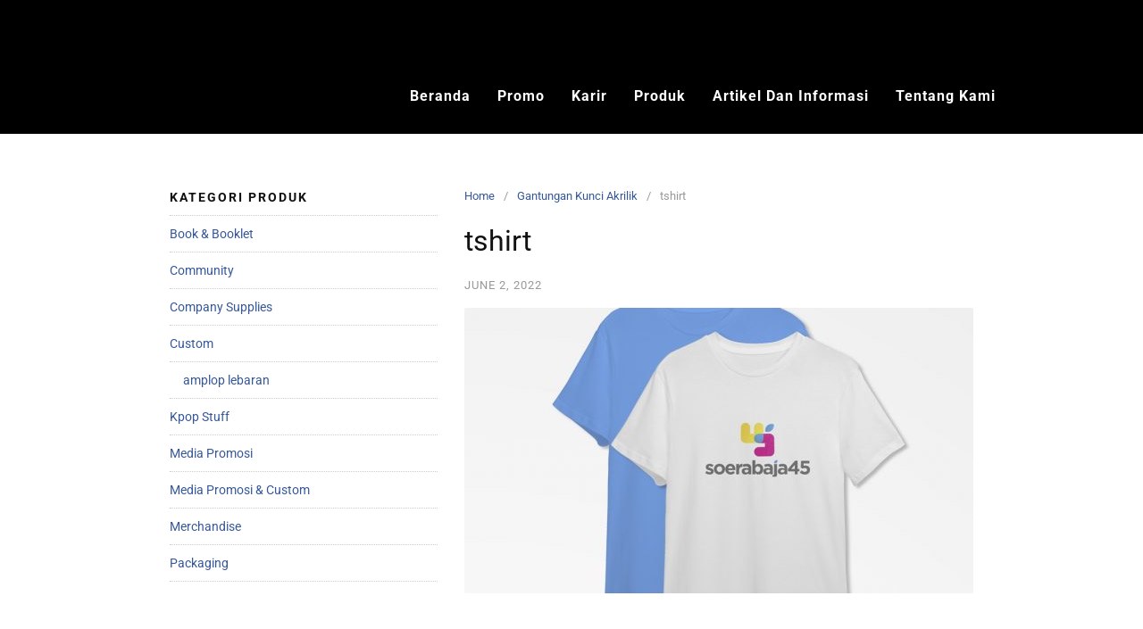

--- FILE ---
content_type: text/html; charset=UTF-8
request_url: https://soerabaja45.co.id/?attachment_id=5845
body_size: 18821
content:
<!DOCTYPE html><html dir="ltr" lang="en-US" prefix="og: https://ogp.me/ns#"><head><meta charset="UTF-8"><meta name="viewport" content="width=device-width,initial-scale=1,minimum-scale=1.0"><title>tshirt | SOERABAJA45 PRINTING, Percetakan Jember, Percetakan Bondowoso, Percetakan Banyuwangi</title><meta name="robots" content="max-snippet:-1, max-image-preview:large, max-video-preview:-1" /><meta name="author" content="Admin Soerabaja45"/><meta name="google-site-verification" content="_NSZ4Zqb9dayNuGirIhZbTysA_pVSrKohyBa0awCom0" /><meta name="yandex-verification" content="9b7e8fb52f5f5b83" /><link rel="canonical" href="https://soerabaja45.co.id/?attachment_id=5845" /><meta name="generator" content="All in One SEO (AIOSEO) 4.9.3" /><meta property="og:locale" content="en_US" /><meta property="og:site_name" content="SOERABAJA45 PRINTING, Percetakan Jember, Percetakan Bondowoso, Percetakan Banyuwangi | Soerabaja45 Printing, Percetakan Online Untuk Bisnis, Percetakan Jember, Percetakan Kemasan Murah, Percetakan Kaos Jember, Cetak Kaos Satuan Jember, Cetak Offset Jember, Cetak Kemasan Murah, Sablon Kaos Satuan Jember, Percetakan Banyuwangi, Percetakan Bondowoso, Cetak Kemasan Jember, Cetak Label Produk Jember, Cetak Label Produk Murah, Stiker cutting, lanyard custom, cetak nota jember, kwitansi, cetak brosur, cetak poster, kartu nama" /><meta property="og:type" content="article" /><meta property="og:title" content="tshirt | SOERABAJA45 PRINTING, Percetakan Jember, Percetakan Bondowoso, Percetakan Banyuwangi" /><meta property="og:url" content="https://soerabaja45.co.id/?attachment_id=5845" /><meta property="article:published_time" content="2022-06-02T02:00:09+00:00" /><meta property="article:modified_time" content="2022-06-02T02:00:09+00:00" /><meta property="article:publisher" content="https://www.facebook.com/SoerabajaPrinting/" /><meta name="twitter:card" content="summary" /><meta name="twitter:title" content="tshirt | SOERABAJA45 PRINTING, Percetakan Jember, Percetakan Bondowoso, Percetakan Banyuwangi" /> <script type="application/ld+json" class="aioseo-schema">{"@context":"https:\/\/schema.org","@graph":[{"@type":"BreadcrumbList","@id":"https:\/\/soerabaja45.co.id\/?attachment_id=5845#breadcrumblist","itemListElement":[{"@type":"ListItem","@id":"https:\/\/soerabaja45.co.id#listItem","position":1,"name":"Home","item":"https:\/\/soerabaja45.co.id","nextItem":{"@type":"ListItem","@id":"https:\/\/soerabaja45.co.id\/?attachment_id=5845#listItem","name":"tshirt"}},{"@type":"ListItem","@id":"https:\/\/soerabaja45.co.id\/?attachment_id=5845#listItem","position":2,"name":"tshirt","previousItem":{"@type":"ListItem","@id":"https:\/\/soerabaja45.co.id#listItem","name":"Home"}}]},{"@type":"ItemPage","@id":"https:\/\/soerabaja45.co.id\/?attachment_id=5845#itempage","url":"https:\/\/soerabaja45.co.id\/?attachment_id=5845","name":"tshirt | SOERABAJA45 PRINTING, Percetakan Jember, Percetakan Bondowoso, Percetakan Banyuwangi","inLanguage":"en-US","isPartOf":{"@id":"https:\/\/soerabaja45.co.id\/#website"},"breadcrumb":{"@id":"https:\/\/soerabaja45.co.id\/?attachment_id=5845#breadcrumblist"},"author":{"@id":"https:\/\/soerabaja45.co.id\/author\/admindm\/#author"},"creator":{"@id":"https:\/\/soerabaja45.co.id\/author\/admindm\/#author"},"datePublished":"2022-06-02T09:00:09+07:00","dateModified":"2022-06-02T09:00:09+07:00"},{"@type":"Organization","@id":"https:\/\/soerabaja45.co.id\/#organization","name":"SOERABAJA45 PRINTING, Percetakan Jember, Percetakan Bondowoso, Percetakan Banyuwangi","description":"Soerabaja45 Printing, Percetakan Online Untuk Bisnis, Percetakan Jember, Percetakan Kemasan Murah, Percetakan Kaos Jember, Cetak Kaos Satuan Jember, Cetak Offset Jember, Cetak Kemasan Murah, Sablon Kaos Satuan Jember, Percetakan Banyuwangi, Percetakan Bondowoso, Cetak Kemasan Jember, Cetak Label Produk Jember, Cetak Label Produk Murah, Stiker cutting, lanyard custom, cetak nota jember, kwitansi, cetak brosur, cetak poster, kartu nama","url":"https:\/\/soerabaja45.co.id\/","logo":{"@type":"ImageObject","url":"https:\/\/soerabaja45.co.id\/wp-content\/uploads\/2024\/10\/cropped-logo-s45.png","@id":"https:\/\/soerabaja45.co.id\/?attachment_id=5845\/#organizationLogo","width":512,"height":512},"image":{"@id":"https:\/\/soerabaja45.co.id\/?attachment_id=5845\/#organizationLogo"},"sameAs":["https:\/\/www.facebook.com\/SoerabajaPrinting\/","https:\/\/www.instagram.com\/soerabaja45.id\/","https:\/\/www.tiktok.com\/@soerabaja45.id"]},{"@type":"Person","@id":"https:\/\/soerabaja45.co.id\/author\/admindm\/#author","url":"https:\/\/soerabaja45.co.id\/author\/admindm\/","name":"Admin Soerabaja45","image":{"@type":"ImageObject","@id":"https:\/\/soerabaja45.co.id\/?attachment_id=5845#authorImage","url":"https:\/\/secure.gravatar.com\/avatar\/6add615ec04506356230c1282cb8e234e961cee8787157b8c02868f296c42b47?s=96&d=mm&r=g","width":96,"height":96,"caption":"Admin Soerabaja45"}},{"@type":"WebSite","@id":"https:\/\/soerabaja45.co.id\/#website","url":"https:\/\/soerabaja45.co.id\/","name":"SOERABAJA45 PRINTING, Percetakan Jember, Percetakan Bondowoso, Percetakan Banyuwangi","description":"Soerabaja45 Printing, Percetakan Online Untuk Bisnis, Percetakan Jember, Percetakan Kemasan Murah, Percetakan Kaos Jember, Cetak Kaos Satuan Jember, Cetak Offset Jember, Cetak Kemasan Murah, Sablon Kaos Satuan Jember, Percetakan Banyuwangi, Percetakan Bondowoso, Cetak Kemasan Jember, Cetak Label Produk Jember, Cetak Label Produk Murah, Stiker cutting, lanyard custom, cetak nota jember, kwitansi, cetak brosur, cetak poster, kartu nama","inLanguage":"en-US","publisher":{"@id":"https:\/\/soerabaja45.co.id\/#organization"}}]}</script> <meta name="robots" content="index,follow"/><meta property="og:type" content="website"/><meta property="og:site_name" content="SOERABAJA45 PRINTING, Percetakan Jember, Percetakan Bondowoso, Percetakan Banyuwangi"/><meta property="og:url" content="https://soerabaja45.co.id/?attachment_id=5845"/><link rel='dns-prefetch' href='//www.googletagmanager.com' /><link rel='dns-prefetch' href='//pagead2.googlesyndication.com' /><link rel="alternate" type="application/rss+xml" title="SOERABAJA45 PRINTING, Percetakan Jember, Percetakan Bondowoso, Percetakan Banyuwangi &raquo; Feed" href="https://soerabaja45.co.id/feed/" /><link rel="alternate" type="application/rss+xml" title="SOERABAJA45 PRINTING, Percetakan Jember, Percetakan Bondowoso, Percetakan Banyuwangi &raquo; Comments Feed" href="https://soerabaja45.co.id/comments/feed/" /><link rel="alternate" type="application/rss+xml" title="SOERABAJA45 PRINTING, Percetakan Jember, Percetakan Bondowoso, Percetakan Banyuwangi &raquo; tshirt Comments Feed" href="https://soerabaja45.co.id/?attachment_id=5845/feed/" /><style>.lazyload,
			.lazyloading {
				max-width: 100%;
			}</style><style id='wp-img-auto-sizes-contain-inline-css' type='text/css'>img:is([sizes=auto i],[sizes^="auto," i]){contain-intrinsic-size:3000px 1500px}
/*# sourceURL=wp-img-auto-sizes-contain-inline-css */</style><link data-optimized="2" rel="stylesheet" href="https://soerabaja45.co.id/wp-content/litespeed/css/7f6307d815bbbcc8f043c57bef93406a.css?ver=b2ace" /><style id='classic-theme-styles-inline-css' type='text/css'>/*! This file is auto-generated */
.wp-block-button__link{color:#fff;background-color:#32373c;border-radius:9999px;box-shadow:none;text-decoration:none;padding:calc(.667em + 2px) calc(1.333em + 2px);font-size:1.125em}.wp-block-file__button{background:#32373c;color:#fff;text-decoration:none}
/*# sourceURL=/wp-includes/css/classic-themes.min.css */</style><style id='global-styles-inline-css' type='text/css'>:root{--wp--preset--aspect-ratio--square: 1;--wp--preset--aspect-ratio--4-3: 4/3;--wp--preset--aspect-ratio--3-4: 3/4;--wp--preset--aspect-ratio--3-2: 3/2;--wp--preset--aspect-ratio--2-3: 2/3;--wp--preset--aspect-ratio--16-9: 16/9;--wp--preset--aspect-ratio--9-16: 9/16;--wp--preset--color--black: #000000;--wp--preset--color--cyan-bluish-gray: #abb8c3;--wp--preset--color--white: #ffffff;--wp--preset--color--pale-pink: #f78da7;--wp--preset--color--vivid-red: #cf2e2e;--wp--preset--color--luminous-vivid-orange: #ff6900;--wp--preset--color--luminous-vivid-amber: #fcb900;--wp--preset--color--light-green-cyan: #7bdcb5;--wp--preset--color--vivid-green-cyan: #00d084;--wp--preset--color--pale-cyan-blue: #8ed1fc;--wp--preset--color--vivid-cyan-blue: #0693e3;--wp--preset--color--vivid-purple: #9b51e0;--wp--preset--gradient--vivid-cyan-blue-to-vivid-purple: linear-gradient(135deg,rgb(6,147,227) 0%,rgb(155,81,224) 100%);--wp--preset--gradient--light-green-cyan-to-vivid-green-cyan: linear-gradient(135deg,rgb(122,220,180) 0%,rgb(0,208,130) 100%);--wp--preset--gradient--luminous-vivid-amber-to-luminous-vivid-orange: linear-gradient(135deg,rgb(252,185,0) 0%,rgb(255,105,0) 100%);--wp--preset--gradient--luminous-vivid-orange-to-vivid-red: linear-gradient(135deg,rgb(255,105,0) 0%,rgb(207,46,46) 100%);--wp--preset--gradient--very-light-gray-to-cyan-bluish-gray: linear-gradient(135deg,rgb(238,238,238) 0%,rgb(169,184,195) 100%);--wp--preset--gradient--cool-to-warm-spectrum: linear-gradient(135deg,rgb(74,234,220) 0%,rgb(151,120,209) 20%,rgb(207,42,186) 40%,rgb(238,44,130) 60%,rgb(251,105,98) 80%,rgb(254,248,76) 100%);--wp--preset--gradient--blush-light-purple: linear-gradient(135deg,rgb(255,206,236) 0%,rgb(152,150,240) 100%);--wp--preset--gradient--blush-bordeaux: linear-gradient(135deg,rgb(254,205,165) 0%,rgb(254,45,45) 50%,rgb(107,0,62) 100%);--wp--preset--gradient--luminous-dusk: linear-gradient(135deg,rgb(255,203,112) 0%,rgb(199,81,192) 50%,rgb(65,88,208) 100%);--wp--preset--gradient--pale-ocean: linear-gradient(135deg,rgb(255,245,203) 0%,rgb(182,227,212) 50%,rgb(51,167,181) 100%);--wp--preset--gradient--electric-grass: linear-gradient(135deg,rgb(202,248,128) 0%,rgb(113,206,126) 100%);--wp--preset--gradient--midnight: linear-gradient(135deg,rgb(2,3,129) 0%,rgb(40,116,252) 100%);--wp--preset--font-size--small: 13px;--wp--preset--font-size--medium: 20px;--wp--preset--font-size--large: 36px;--wp--preset--font-size--x-large: 42px;--wp--preset--spacing--20: 0.44rem;--wp--preset--spacing--30: 0.67rem;--wp--preset--spacing--40: 1rem;--wp--preset--spacing--50: 1.5rem;--wp--preset--spacing--60: 2.25rem;--wp--preset--spacing--70: 3.38rem;--wp--preset--spacing--80: 5.06rem;--wp--preset--shadow--natural: 6px 6px 9px rgba(0, 0, 0, 0.2);--wp--preset--shadow--deep: 12px 12px 50px rgba(0, 0, 0, 0.4);--wp--preset--shadow--sharp: 6px 6px 0px rgba(0, 0, 0, 0.2);--wp--preset--shadow--outlined: 6px 6px 0px -3px rgb(255, 255, 255), 6px 6px rgb(0, 0, 0);--wp--preset--shadow--crisp: 6px 6px 0px rgb(0, 0, 0);}:where(.is-layout-flex){gap: 0.5em;}:where(.is-layout-grid){gap: 0.5em;}body .is-layout-flex{display: flex;}.is-layout-flex{flex-wrap: wrap;align-items: center;}.is-layout-flex > :is(*, div){margin: 0;}body .is-layout-grid{display: grid;}.is-layout-grid > :is(*, div){margin: 0;}:where(.wp-block-columns.is-layout-flex){gap: 2em;}:where(.wp-block-columns.is-layout-grid){gap: 2em;}:where(.wp-block-post-template.is-layout-flex){gap: 1.25em;}:where(.wp-block-post-template.is-layout-grid){gap: 1.25em;}.has-black-color{color: var(--wp--preset--color--black) !important;}.has-cyan-bluish-gray-color{color: var(--wp--preset--color--cyan-bluish-gray) !important;}.has-white-color{color: var(--wp--preset--color--white) !important;}.has-pale-pink-color{color: var(--wp--preset--color--pale-pink) !important;}.has-vivid-red-color{color: var(--wp--preset--color--vivid-red) !important;}.has-luminous-vivid-orange-color{color: var(--wp--preset--color--luminous-vivid-orange) !important;}.has-luminous-vivid-amber-color{color: var(--wp--preset--color--luminous-vivid-amber) !important;}.has-light-green-cyan-color{color: var(--wp--preset--color--light-green-cyan) !important;}.has-vivid-green-cyan-color{color: var(--wp--preset--color--vivid-green-cyan) !important;}.has-pale-cyan-blue-color{color: var(--wp--preset--color--pale-cyan-blue) !important;}.has-vivid-cyan-blue-color{color: var(--wp--preset--color--vivid-cyan-blue) !important;}.has-vivid-purple-color{color: var(--wp--preset--color--vivid-purple) !important;}.has-black-background-color{background-color: var(--wp--preset--color--black) !important;}.has-cyan-bluish-gray-background-color{background-color: var(--wp--preset--color--cyan-bluish-gray) !important;}.has-white-background-color{background-color: var(--wp--preset--color--white) !important;}.has-pale-pink-background-color{background-color: var(--wp--preset--color--pale-pink) !important;}.has-vivid-red-background-color{background-color: var(--wp--preset--color--vivid-red) !important;}.has-luminous-vivid-orange-background-color{background-color: var(--wp--preset--color--luminous-vivid-orange) !important;}.has-luminous-vivid-amber-background-color{background-color: var(--wp--preset--color--luminous-vivid-amber) !important;}.has-light-green-cyan-background-color{background-color: var(--wp--preset--color--light-green-cyan) !important;}.has-vivid-green-cyan-background-color{background-color: var(--wp--preset--color--vivid-green-cyan) !important;}.has-pale-cyan-blue-background-color{background-color: var(--wp--preset--color--pale-cyan-blue) !important;}.has-vivid-cyan-blue-background-color{background-color: var(--wp--preset--color--vivid-cyan-blue) !important;}.has-vivid-purple-background-color{background-color: var(--wp--preset--color--vivid-purple) !important;}.has-black-border-color{border-color: var(--wp--preset--color--black) !important;}.has-cyan-bluish-gray-border-color{border-color: var(--wp--preset--color--cyan-bluish-gray) !important;}.has-white-border-color{border-color: var(--wp--preset--color--white) !important;}.has-pale-pink-border-color{border-color: var(--wp--preset--color--pale-pink) !important;}.has-vivid-red-border-color{border-color: var(--wp--preset--color--vivid-red) !important;}.has-luminous-vivid-orange-border-color{border-color: var(--wp--preset--color--luminous-vivid-orange) !important;}.has-luminous-vivid-amber-border-color{border-color: var(--wp--preset--color--luminous-vivid-amber) !important;}.has-light-green-cyan-border-color{border-color: var(--wp--preset--color--light-green-cyan) !important;}.has-vivid-green-cyan-border-color{border-color: var(--wp--preset--color--vivid-green-cyan) !important;}.has-pale-cyan-blue-border-color{border-color: var(--wp--preset--color--pale-cyan-blue) !important;}.has-vivid-cyan-blue-border-color{border-color: var(--wp--preset--color--vivid-cyan-blue) !important;}.has-vivid-purple-border-color{border-color: var(--wp--preset--color--vivid-purple) !important;}.has-vivid-cyan-blue-to-vivid-purple-gradient-background{background: var(--wp--preset--gradient--vivid-cyan-blue-to-vivid-purple) !important;}.has-light-green-cyan-to-vivid-green-cyan-gradient-background{background: var(--wp--preset--gradient--light-green-cyan-to-vivid-green-cyan) !important;}.has-luminous-vivid-amber-to-luminous-vivid-orange-gradient-background{background: var(--wp--preset--gradient--luminous-vivid-amber-to-luminous-vivid-orange) !important;}.has-luminous-vivid-orange-to-vivid-red-gradient-background{background: var(--wp--preset--gradient--luminous-vivid-orange-to-vivid-red) !important;}.has-very-light-gray-to-cyan-bluish-gray-gradient-background{background: var(--wp--preset--gradient--very-light-gray-to-cyan-bluish-gray) !important;}.has-cool-to-warm-spectrum-gradient-background{background: var(--wp--preset--gradient--cool-to-warm-spectrum) !important;}.has-blush-light-purple-gradient-background{background: var(--wp--preset--gradient--blush-light-purple) !important;}.has-blush-bordeaux-gradient-background{background: var(--wp--preset--gradient--blush-bordeaux) !important;}.has-luminous-dusk-gradient-background{background: var(--wp--preset--gradient--luminous-dusk) !important;}.has-pale-ocean-gradient-background{background: var(--wp--preset--gradient--pale-ocean) !important;}.has-electric-grass-gradient-background{background: var(--wp--preset--gradient--electric-grass) !important;}.has-midnight-gradient-background{background: var(--wp--preset--gradient--midnight) !important;}.has-small-font-size{font-size: var(--wp--preset--font-size--small) !important;}.has-medium-font-size{font-size: var(--wp--preset--font-size--medium) !important;}.has-large-font-size{font-size: var(--wp--preset--font-size--large) !important;}.has-x-large-font-size{font-size: var(--wp--preset--font-size--x-large) !important;}
:where(.wp-block-post-template.is-layout-flex){gap: 1.25em;}:where(.wp-block-post-template.is-layout-grid){gap: 1.25em;}
:where(.wp-block-term-template.is-layout-flex){gap: 1.25em;}:where(.wp-block-term-template.is-layout-grid){gap: 1.25em;}
:where(.wp-block-columns.is-layout-flex){gap: 2em;}:where(.wp-block-columns.is-layout-grid){gap: 2em;}
:root :where(.wp-block-pullquote){font-size: 1.5em;line-height: 1.6;}
/*# sourceURL=global-styles-inline-css */</style><style id='salert-main-css-inline-css' type='text/css'>#salertWrapper .popup_template{
                        background-color:#fff;
                        
              border:2px solid #e0e0e0;
              border-width:2px;
              border-radius:0px;
          
                   }
                   #salertWrapper .popup_position{
                        width:300px;
                   }

                  
                  #salertWrapper .popup_position .salert-content-wrap{
                    color:#000;
                    font-size:14px;
                    text-transform:none;
                  }
                  #salertWrapper .popup_position img{
                    float: ;
                  }
                  #salertWrapper .popup-item{
    				padding:10px;
  			      }
			      @media (max-width: 767px){ 
                     #salertWrapper { display: block;} 
                  }
                   
    #salertWrapper .popup_template {
        -webkit-box-shadow: 3px 5px 10px 1px rgba(0, 0, 0, 0.38);
        box-shadow: 3px 5px 10px 1px rgba(0, 0, 0, 0.38);
    }
  
/*# sourceURL=salert-main-css-inline-css */</style><style id='woocommerce-inline-inline-css' type='text/css'>.woocommerce form .form-row .required { visibility: visible; }
/*# sourceURL=woocommerce-inline-inline-css */</style> <script type="text/template" id="tmpl-variation-template"><div class="woocommerce-variation-description">{{{ data.variation.variation_description }}}</div>
	<div class="woocommerce-variation-price">{{{ data.variation.price_html }}}</div>
	<div class="woocommerce-variation-availability">{{{ data.variation.availability_html }}}</div></script> <script type="text/template" id="tmpl-unavailable-variation-template"><p role="alert">Sorry, this product is unavailable. Please choose a different combination.</p></script> <script type="text/javascript" src="https://soerabaja45.co.id/wp-includes/js/jquery/jquery.min.js?ver=3.7.1" id="jquery-core-js"></script> <script id="salert-main-js-js-extra" type="litespeed/javascript">var salert_settings={"ajax_url":"https://soerabaja45.co.id/wp-admin/admin-ajax.php","salert_popup_position":"bottomLeft","salert_popup_start_time":"5","salert_popup_transition":"fadeInUp","salert_popup_range_from":"5","salert_popup_range_to":"20","salert_popup_stay":"5"}</script> <script id="wp-util-js-extra" type="litespeed/javascript">var _wpUtilSettings={"ajax":{"url":"/wp-admin/admin-ajax.php"}}</script> 
 <script type="litespeed/javascript" data-src="https://www.googletagmanager.com/gtag/js?id=GT-5735QWR" id="google_gtagjs-js"></script> <script id="google_gtagjs-js-after" type="litespeed/javascript">window.dataLayer=window.dataLayer||[];function gtag(){dataLayer.push(arguments)}
gtag("set","linker",{"domains":["soerabaja45.co.id"]});gtag("js",new Date());gtag("set","developer_id.dZTNiMT",!0);gtag("config","GT-5735QWR");window._googlesitekit=window._googlesitekit||{};window._googlesitekit.throttledEvents=[];window._googlesitekit.gtagEvent=(name,data)=>{var key=JSON.stringify({name,data});if(!!window._googlesitekit.throttledEvents[key]){return}window._googlesitekit.throttledEvents[key]=!0;setTimeout(()=>{delete window._googlesitekit.throttledEvents[key]},5);gtag("event",name,{...data,event_source:"site-kit"})}</script> <link rel='shortlink' href='https://soerabaja45.co.id/?p=5845' /><meta name="generator" content="Site Kit by Google 1.170.0" /> <script type="litespeed/javascript">document.documentElement.className=document.documentElement.className.replace('no-js','js')</script> <style>.no-js img.lazyload {
				display: none;
			}

			figure.wp-block-image img.lazyloading {
				min-width: 150px;
			}

			.lazyload,
			.lazyloading {
				--smush-placeholder-width: 100px;
				--smush-placeholder-aspect-ratio: 1/1;
				width: var(--smush-image-width, var(--smush-placeholder-width)) !important;
				aspect-ratio: var(--smush-image-aspect-ratio, var(--smush-placeholder-aspect-ratio)) !important;
			}

						.lazyload, .lazyloading {
				opacity: 0;
			}

			.lazyloaded {
				opacity: 1;
				transition: opacity 400ms;
				transition-delay: 0ms;
			}</style><noscript><style>.woocommerce-product-gallery{ opacity: 1 !important; }</style></noscript><meta name="google-adsense-platform-account" content="ca-host-pub-2644536267352236"><meta name="google-adsense-platform-domain" content="sitekit.withgoogle.com"><meta name="generator" content="Elementor 3.34.2; features: additional_custom_breakpoints; settings: css_print_method-internal, google_font-enabled, font_display-auto"><style>.e-con.e-parent:nth-of-type(n+4):not(.e-lazyloaded):not(.e-no-lazyload),
				.e-con.e-parent:nth-of-type(n+4):not(.e-lazyloaded):not(.e-no-lazyload) * {
					background-image: none !important;
				}
				@media screen and (max-height: 1024px) {
					.e-con.e-parent:nth-of-type(n+3):not(.e-lazyloaded):not(.e-no-lazyload),
					.e-con.e-parent:nth-of-type(n+3):not(.e-lazyloaded):not(.e-no-lazyload) * {
						background-image: none !important;
					}
				}
				@media screen and (max-height: 640px) {
					.e-con.e-parent:nth-of-type(n+2):not(.e-lazyloaded):not(.e-no-lazyload),
					.e-con.e-parent:nth-of-type(n+2):not(.e-lazyloaded):not(.e-no-lazyload) * {
						background-image: none !important;
					}
				}</style> <script type="text/javascript" async="async" src="https://pagead2.googlesyndication.com/pagead/js/adsbygoogle.js?client=ca-pub-9525433400598220&amp;host=ca-host-pub-2644536267352236" crossorigin="anonymous"></script> <style type="text/css">body { background-color: #ffffff; } svg { width: 1em; height: 1em; fill: currentColor; display: inline-block; vertical-align: middle; margin-top: -2px; } #primary{float:right;}#secondary{float:left;}</style><link rel="icon" href="https://soerabaja45.co.id/wp-content/uploads/2024/10/cropped-logo-s45-32x32.png" sizes="32x32" /><link rel="icon" href="https://soerabaja45.co.id/wp-content/uploads/2024/10/cropped-logo-s45-192x192.png" sizes="192x192" /><link rel="apple-touch-icon" href="https://soerabaja45.co.id/wp-content/uploads/2024/10/cropped-logo-s45-180x180.png" /><meta name="msapplication-TileImage" content="https://soerabaja45.co.id/wp-content/uploads/2024/10/cropped-logo-s45-270x270.png" />
 <script type="litespeed/javascript">!function(f,b,e,v,n,t,s){if(f.fbq)return;n=f.fbq=function(){n.callMethod?n.callMethod.apply(n,arguments):n.queue.push(arguments)};if(!f._fbq)f._fbq=n;n.push=n;n.loaded=!0;n.version='2.0';n.queue=[];t=b.createElement(e);t.async=!0;t.src=v;s=b.getElementsByTagName(e)[0];s.parentNode.insertBefore(t,s)}(window,document,'script','https://connect.facebook.net/en_US/fbevents.js');fbq('init','764512221574498');fbq('track','PageView',{"source":"landingpress","version":"3.2.1"})</script> 
 <script type="litespeed/javascript" data-src="https://www.googletagmanager.com/gtag/js?id=UA-152425749-1"></script> <script type="litespeed/javascript">window.dataLayer=window.dataLayer||[];function gtag(){dataLayer.push(arguments)}
gtag('js',new Date());gtag('config','UA-152425749-1')</script> </head><body class="attachment wp-singular attachment-template-default single single-attachment postid-5845 attachmentid-5845 attachment-jpeg custom-background wp-theme-landingpress-wp theme-landingpress-wp woocommerce-no-js woolentor_current_theme_landingpress-wp header-inactive footer-inactive woolentor-empty-cart elementor-default elementor-kit-2462">
<a class="skip-link screen-reader-text" href="#content">Skip to content</a><div class="site-canvas"><div data-elementor-type="section" data-elementor-id="2772" class="elementor elementor-2772"><section class="elementor-section elementor-top-section elementor-element elementor-element-cddb8f8 elementor-section-boxed elementor-section-height-default elementor-section-height-default" data-id="cddb8f8" data-element_type="section" data-settings="{&quot;background_background&quot;:&quot;classic&quot;}"><div class="elementor-container elementor-column-gap-default"><div class="elementor-column elementor-col-100 elementor-top-column elementor-element elementor-element-5f1bac4" data-id="5f1bac4" data-element_type="column"><div class="elementor-widget-wrap elementor-element-populated"><div class="elementor-element elementor-element-cd74e5a elementor-widget elementor-widget-lp_navigation_menu" data-id="cd74e5a" data-element_type="widget" data-widget_type="lp_navigation_menu.default"><div class="elementor-widget-container"><div class="lp-navmenu-wrapper "><div class="lp-navmenu-logo"><a href="https://soerabaja45.co.id" ><img data-src="https://soerabaja45.co.id/wp-content/uploads/2022/12/new-logo-2023-A.png" alt="" src="[data-uri]" class="lazyload" style="--smush-placeholder-width: 1272px; --smush-placeholder-aspect-ratio: 1272/244;" /></a></div><div class="lp-navmenu-button">
<svg xmlns="http://www.w3.org/2000/svg" viewBox="0 0 448 512"><path d="M16 132h416c8.837 0 16-7.163 16-16V76c0-8.837-7.163-16-16-16H16C7.163 60 0 67.163 0 76v40c0 8.837 7.163 16 16 16zm0 160h416c8.837 0 16-7.163 16-16v-40c0-8.837-7.163-16-16-16H16c-8.837 0-16 7.163-16 16v40c0 8.837 7.163 16 16 16zm0 160h416c8.837 0 16-7.163 16-16v-40c0-8.837-7.163-16-16-16H16c-8.837 0-16 7.163-16 16v40c0 8.837 7.163 16 16 16z"/></svg></div><ul id="lp-navmenu-items-cd74e5a" class="lp-navmenu-items"><li id="menu-item-7184" class="menu-item menu-item-type-post_type menu-item-object-page menu-item-home menu-item-7184"><a href="https://soerabaja45.co.id/">Beranda</a></li><li id="menu-item-7186" class="menu-item menu-item-type-post_type menu-item-object-page menu-item-7186"><a href="https://soerabaja45.co.id/promo/">Promo</a></li><li id="menu-item-7181" class="menu-item menu-item-type-post_type menu-item-object-page menu-item-7181"><a href="https://soerabaja45.co.id/karier/">Karir</a></li><li id="menu-item-7187" class="menu-item menu-item-type-post_type menu-item-object-page menu-item-7187"><a href="https://soerabaja45.co.id/produk/">Produk</a></li><li id="menu-item-7183" class="menu-item menu-item-type-taxonomy menu-item-object-category menu-item-7183"><a href="https://soerabaja45.co.id/category/artikel-dan-info/">Artikel dan Informasi</a></li><li id="menu-item-7182" class="menu-item menu-item-type-post_type menu-item-object-page menu-item-7182"><a href="https://soerabaja45.co.id/tentang-kami/">Tentang Kami</a></li></ul><div style="clear:both;"></div></div></div></div></div></div></div></section></div><div id="page" class="site-container"><div class="site-inner"><div id="content" class="site-content"><div class="container"><div id="primary" class="content-area"><main id="main" class="site-main"><nav class="breadcrumb clearfix"><ul><li><a href="https://soerabaja45.co.id">Home</a></li><li><a href="https://soerabaja45.co.id/product/gantungan-kunci-akrilik/">Gantungan Kunci Akrilik</a></li><li>tshirt</li></ul></nav><article id="post-5845" class="entry-post entry-attachment post-5845 attachment type-attachment status-inherit entry"><header class="entry-header"><h1 class="entry-title">tshirt</h1><div class="entry-meta"><span class="time-link"><time class="entry-date published updated" datetime="2022-06-02T09:00:09+07:00">June 2, 2022</time></span></div></header><div class="entry-content"><p class="attachment"><a href='https://soerabaja45.co.id/wp-content/uploads/2022/03/tshirt.jpeg'><img data-lazyloaded="1" src="[data-uri]" fetchpriority="high" decoding="async" width="570" height="320" data-src="https://soerabaja45.co.id/wp-content/uploads/2022/03/tshirt-570x320.jpeg" class="attachment-post-thumbnail size-post-thumbnail" alt="" /><noscript><img fetchpriority="high" decoding="async" width="570" height="320" src="https://soerabaja45.co.id/wp-content/uploads/2022/03/tshirt-570x320.jpeg" class="attachment-post-thumbnail size-post-thumbnail" alt="" /></noscript></a></p></div></article></main></div><div id="secondary" class="widget-area"><div class="site-sidebar"><aside id="woocommerce_product_categories-2" class="widget woocommerce widget_product_categories"><h3 class="widget-title">Kategori Produk</h3><ul class="product-categories"><li class="cat-item cat-item-1015"><a href="https://soerabaja45.co.id/product-category/book-booklet/">Book &amp; Booklet</a></li><li class="cat-item cat-item-106"><a href="https://soerabaja45.co.id/product-category/community/">Community</a></li><li class="cat-item cat-item-38"><a href="https://soerabaja45.co.id/product-category/company-supplies/">Company Supplies</a></li><li class="cat-item cat-item-612 cat-parent"><a href="https://soerabaja45.co.id/product-category/custom/">Custom</a><ul class='children'><li class="cat-item cat-item-753"><a href="https://soerabaja45.co.id/product-category/custom/amploplebaran/">amplop lebaran</a></li></ul></li><li class="cat-item cat-item-546"><a href="https://soerabaja45.co.id/product-category/kpop-stuff/">Kpop Stuff</a></li><li class="cat-item cat-item-30"><a href="https://soerabaja45.co.id/product-category/umkm-supplies/">Media Promosi</a></li><li class="cat-item cat-item-620"><a href="https://soerabaja45.co.id/product-category/media-promosi/">Media Promosi &amp; Custom</a></li><li class="cat-item cat-item-1014"><a href="https://soerabaja45.co.id/product-category/merchandise/">Merchandise</a></li><li class="cat-item cat-item-613"><a href="https://soerabaja45.co.id/product-category/packaging/">Packaging</a></li></ul></aside></div></div></div></div></div></div><div data-elementor-type="section" data-elementor-id="2776" class="elementor elementor-2776"><section class="elementor-section elementor-top-section elementor-element elementor-element-1748563e elementor-section-boxed elementor-section-height-default elementor-section-height-default" data-id="1748563e" data-element_type="section" data-settings="{&quot;background_background&quot;:&quot;classic&quot;}"><div class="elementor-container elementor-column-gap-default"><div class="elementor-column elementor-col-100 elementor-top-column elementor-element elementor-element-53119991" data-id="53119991" data-element_type="column"><div class="elementor-widget-wrap elementor-element-populated"><div class="elementor-element elementor-element-65c1f1e4 elementor-widget elementor-widget-heading" data-id="65c1f1e4" data-element_type="widget" data-widget_type="heading.default"><div class="elementor-widget-container">
<span class="elementor-heading-title elementor-size-default">Copyright 2023 • PT SOERABAJA PRINTING INDONESIA | All Rights Reserved  by <a href="https://andi.pw">andi.pw</a></span></div></div></div></div></div></section></div></div><script type="speculationrules">{"prefetch":[{"source":"document","where":{"and":[{"href_matches":"/*"},{"not":{"href_matches":["/wp-*.php","/wp-admin/*","/wp-content/uploads/*","/wp-content/*","/wp-content/plugins/*","/wp-content/themes/landingpress-wp/*","/*\\?(.+)"]}},{"not":{"selector_matches":"a[rel~=\"nofollow\"]"}},{"not":{"selector_matches":".no-prefetch, .no-prefetch a"}}]},"eagerness":"conservative"}]}</script> <div id="salertWrapper"><div class="popup_position bottomLeft"><div class="popup_box"><div class="popup_template animated clearfix" id="popup_template" style="display: none;"></div></div></div></div><div class="woolentor-quickview-modal" id="woolentor-quickview-modal" style="position: fixed; top:0; left:0; visibility: hidden; opacity: 0; z-index: -9;"><div class="woolentor-quickview-overlay"></div><div class="woolentor-quickview-modal-wrapper"><div class="woolentor-quickview-modal-content">
<span class="woolentor-quickview-modal-close">&#10005;</span><div class="woolentor-quickview-modal-body"></div></div></div></div><div id="back-to-top"><svg xmlns="http://www.w3.org/2000/svg" viewBox="0 0 320 512"><path d="M177 159.7l136 136c9.4 9.4 9.4 24.6 0 33.9l-22.6 22.6c-9.4 9.4-24.6 9.4-33.9 0L160 255.9l-96.4 96.4c-9.4 9.4-24.6 9.4-33.9 0L7 329.7c-9.4-9.4-9.4-24.6 0-33.9l136-136c9.4-9.5 24.6-9.5 34-.1z"/></svg></div>		<style id="ht-ctc-entry-animations">.ht_ctc_entry_animation{animation-duration:0.4s;animation-fill-mode:both;animation-delay:0s;animation-iteration-count:1;}			@keyframes ht_ctc_anim_corner {0% {opacity: 0;transform: scale(0);}100% {opacity: 1;transform: scale(1);}}.ht_ctc_an_entry_corner {animation-name: ht_ctc_anim_corner;animation-timing-function: cubic-bezier(0.25, 1, 0.5, 1);transform-origin: bottom var(--side, right);}</style><div class="ht-ctc ht-ctc-chat ctc-analytics ctc_wp_desktop style-99  ht_ctc_entry_animation ht_ctc_an_entry_corner " id="ht-ctc-chat"
style="display: none;  position: fixed; bottom: 15px; right: 15px;"   ><div class="ht_ctc_style ht_ctc_chat_style">
<img class="own-img ctc-analytics ctc_s_99 ctc_cta lazyload" title="WhatsApp us" id="style-99" data-src="https://soerabaja45.co.id/wp-content/uploads/2021/03/icon-whatsapp.png" style="--smush-placeholder-width: 140px; --smush-placeholder-aspect-ratio: 140/140;height: 80px;" alt="icon-whatsapp" src="[data-uri]"></div></div>
<span class="ht_ctc_chat_data" data-settings="{&quot;number&quot;:&quot;6281131133355&quot;,&quot;pre_filled&quot;:&quot;Halo Minja!\r\nBerapa lama proses pengerjaan produk ini? tshirt, https:\/\/soerabaja45.co.id\/?attachment_id=5845&quot;,&quot;dis_m&quot;:&quot;show&quot;,&quot;dis_d&quot;:&quot;show&quot;,&quot;css&quot;:&quot;cursor: pointer; z-index: 99999999;&quot;,&quot;pos_d&quot;:&quot;position: fixed; bottom: 15px; right: 15px;&quot;,&quot;pos_m&quot;:&quot;position: fixed; bottom: 10px; right: 10px;&quot;,&quot;side_d&quot;:&quot;right&quot;,&quot;side_m&quot;:&quot;right&quot;,&quot;schedule&quot;:&quot;no&quot;,&quot;se&quot;:150,&quot;ani&quot;:&quot;no-animation&quot;,&quot;url_target_d&quot;:&quot;_blank&quot;,&quot;ga&quot;:&quot;yes&quot;,&quot;gtm&quot;:&quot;1&quot;,&quot;fb&quot;:&quot;yes&quot;,&quot;webhook_format&quot;:&quot;json&quot;,&quot;g_init&quot;:&quot;default&quot;,&quot;g_an_event_name&quot;:&quot;chat: {number}&quot;,&quot;gtm_event_name&quot;:&quot;Click to Chat&quot;,&quot;pixel_event_name&quot;:&quot;Click to Chat by HoliThemes&quot;}" data-rest="e0ebd8acb6"></span> <script type="litespeed/javascript">const lazyloadRunObserver=()=>{const lazyloadBackgrounds=document.querySelectorAll(`.e-con.e-parent:not(.e-lazyloaded)`);const lazyloadBackgroundObserver=new IntersectionObserver((entries)=>{entries.forEach((entry)=>{if(entry.isIntersecting){let lazyloadBackground=entry.target;if(lazyloadBackground){lazyloadBackground.classList.add('e-lazyloaded')}
lazyloadBackgroundObserver.unobserve(entry.target)}})},{rootMargin:'200px 0px 200px 0px'});lazyloadBackgrounds.forEach((lazyloadBackground)=>{lazyloadBackgroundObserver.observe(lazyloadBackground)})};const events=['DOMContentLiteSpeedLoaded','elementor/lazyload/observe',];events.forEach((event)=>{document.addEventListener(event,lazyloadRunObserver)})</script> <script type="litespeed/javascript">(function(){var c=document.body.className;c=c.replace(/woocommerce-no-js/,'woocommerce-js');document.body.className=c})()</script> <style id='elementor-frontend-inline-css' type='text/css'>.elementor-2772 .elementor-element.elementor-element-cddb8f8:not(.elementor-motion-effects-element-type-background), .elementor-2772 .elementor-element.elementor-element-cddb8f8 > .elementor-motion-effects-container > .elementor-motion-effects-layer{background-color:#000000;}.elementor-2772 .elementor-element.elementor-element-cddb8f8{transition:background 0.3s, border 0.3s, border-radius 0.3s, box-shadow 0.3s;}.elementor-2772 .elementor-element.elementor-element-cddb8f8 > .elementor-background-overlay{transition:background 0.3s, border-radius 0.3s, opacity 0.3s;}.elementor-widget-lp_navigation_menu .lp-navmenu-items li a, .elementor-widget-lp_navigation_menu .lp-navmenu-items li a:visited{font-family:var( --e-global-typography-accent-font-family ), Sans-serif;font-weight:var( --e-global-typography-accent-font-weight );}.elementor-2772 .elementor-element.elementor-element-cd74e5a .lp-navmenu-items li a, .elementor-2772 .elementor-element.elementor-element-cd74e5a .lp-navmenu-items li a:visited, .elementor-2772 .elementor-element.elementor-element-cd74e5a .lp-navmenu-button{color:#FFFFFF;}.elementor-2772 .elementor-element.elementor-element-cd74e5a .lp-navmenu-items, .elementor-2772 .elementor-element.elementor-element-cd74e5a .lp-navmenu-items li{border-color:#FFFFFF;}.elementor-2772 .elementor-element.elementor-element-cd74e5a .lp-navmenu-items li a, .elementor-2772 .elementor-element.elementor-element-cd74e5a .lp-navmenu-items li a:visited{font-family:"Roboto", Sans-serif;font-size:16px;font-weight:bold;text-transform:capitalize;}.elementor-2772 .elementor-element.elementor-element-cd74e5a .lp-navmenu-items ul{background:#000000;}
.elementor-2776 .elementor-element.elementor-element-1748563e:not(.elementor-motion-effects-element-type-background), .elementor-2776 .elementor-element.elementor-element-1748563e > .elementor-motion-effects-container > .elementor-motion-effects-layer{background-color:#000000;}.elementor-2776 .elementor-element.elementor-element-1748563e{transition:background 0.3s, border 0.3s, border-radius 0.3s, box-shadow 0.3s;padding:20px 0px 20px 0px;}.elementor-2776 .elementor-element.elementor-element-1748563e > .elementor-background-overlay{transition:background 0.3s, border-radius 0.3s, opacity 0.3s;}.elementor-widget-heading .elementor-heading-title{font-family:var( --e-global-typography-primary-font-family ), Sans-serif;font-weight:var( --e-global-typography-primary-font-weight );color:var( --e-global-color-primary );}.elementor-2776 .elementor-element.elementor-element-65c1f1e4{text-align:center;}.elementor-2776 .elementor-element.elementor-element-65c1f1e4 .elementor-heading-title{font-family:"Roboto", Sans-serif;font-weight:normal;color:var( --e-global-color-2687b2c0 );}
.elementor-kit-2462{--e-global-color-primary:#163870;--e-global-color-secondary:#B6C9DB;--e-global-color-text:#545454;--e-global-color-accent:#FDD247;--e-global-color-3b69bac:#000000;--e-global-color-2687b2c0:#FFF;--e-global-color-331536e:#EC268F;--e-global-color-4401278:#F9F9F9;--e-global-color-b95d054:#FFEE15;--e-global-color-0661570:#04A4EB;--e-global-color-75057ef:#000000;--e-global-typography-primary-font-family:"Poppins";--e-global-typography-primary-font-weight:600;--e-global-typography-secondary-font-family:"Roboto Slab";--e-global-typography-secondary-font-weight:400;--e-global-typography-text-font-family:"Roboto";--e-global-typography-text-font-weight:400;--e-global-typography-accent-font-family:"Roboto";--e-global-typography-accent-font-weight:500;}.elementor-section.elementor-section-boxed > .elementor-container{max-width:1140px;}.e-con{--container-max-width:1140px;}.elementor-widget:not(:last-child){margin-block-end:20px;}.elementor-element{--widgets-spacing:20px 20px;--widgets-spacing-row:20px;--widgets-spacing-column:20px;}{}h1.entry-title{display:var(--page-title-display);}@media(max-width:1024px){.elementor-section.elementor-section-boxed > .elementor-container{max-width:1024px;}.e-con{--container-max-width:1024px;}}@media(max-width:767px){.elementor-section.elementor-section-boxed > .elementor-container{max-width:767px;}.e-con{--container-max-width:767px;}}
/*# sourceURL=elementor-frontend-inline-css */</style> <script id="ht_ctc_app_js-js-extra" type="litespeed/javascript">var ht_ctc_chat_var={"number":"6281131133355","pre_filled":"Halo Minja!\r\nBerapa lama proses pengerjaan produk ini? tshirt, https://soerabaja45.co.id/?attachment_id=5845","dis_m":"show","dis_d":"show","css":"cursor: pointer; z-index: 99999999;","pos_d":"position: fixed; bottom: 15px; right: 15px;","pos_m":"position: fixed; bottom: 10px; right: 10px;","side_d":"right","side_m":"right","schedule":"no","se":"150","ani":"no-animation","url_target_d":"_blank","ga":"yes","gtm":"1","fb":"yes","webhook_format":"json","g_init":"default","g_an_event_name":"chat: {number}","gtm_event_name":"Click to Chat","pixel_event_name":"Click to Chat by HoliThemes"};var ht_ctc_variables={"g_an_event_name":"chat: {number}","gtm_event_name":"Click to Chat","pixel_event_type":"trackCustom","pixel_event_name":"Click to Chat by HoliThemes","g_an_params":["g_an_param_1","g_an_param_2"],"g_an_param_1":{"key":"event_category","value":"Click to Chat for WhatsApp"},"g_an_param_2":{"key":"event_label","value":"{title}, {url}"},"pixel_params":["pixel_param_1","pixel_param_2","pixel_param_3","pixel_param_4"],"pixel_param_1":{"key":"Category","value":"Click to Chat for WhatsApp"},"pixel_param_2":{"key":"ID","value":"{number}"},"pixel_param_3":{"key":"Title","value":"{title}"},"pixel_param_4":{"key":"URL","value":"{url}"},"gtm_params":["gtm_param_1","gtm_param_2","gtm_param_3","gtm_param_4","gtm_param_5"],"gtm_param_1":{"key":"type","value":"chat"},"gtm_param_2":{"key":"number","value":"{number}"},"gtm_param_3":{"key":"title","value":"{title}"},"gtm_param_4":{"key":"url","value":"{url}"},"gtm_param_5":{"key":"ref","value":"dataLayer push"}}</script> <script id="woocommerce-js-extra" type="litespeed/javascript">var woocommerce_params={"ajax_url":"/wp-admin/admin-ajax.php","wc_ajax_url":"/?wc-ajax=%%endpoint%%","i18n_password_show":"Show password","i18n_password_hide":"Hide password"}</script> <script id="wc-add-to-cart-variation-js-extra" type="litespeed/javascript">var wc_add_to_cart_variation_params={"wc_ajax_url":"/?wc-ajax=%%endpoint%%","i18n_no_matching_variations_text":"Sorry, no products matched your selection. Please choose a different combination.","i18n_make_a_selection_text":"Please select some product options before adding this product to your cart.","i18n_unavailable_text":"Sorry, this product is unavailable. Please choose a different combination.","i18n_reset_alert_text":"Your selection has been reset. Please select some product options before adding this product to your cart."}</script> <script id="wc-single-product-js-extra" type="litespeed/javascript">var wc_single_product_params={"i18n_required_rating_text":"Please select a rating","i18n_rating_options":["1 of 5 stars","2 of 5 stars","3 of 5 stars","4 of 5 stars","5 of 5 stars"],"i18n_product_gallery_trigger_text":"View full-screen image gallery","review_rating_required":"yes","flexslider":{"rtl":!1,"animation":"slide","smoothHeight":!0,"directionNav":!1,"controlNav":"thumbnails","slideshow":!1,"animationSpeed":500,"animationLoop":!1,"allowOneSlide":!1},"zoom_enabled":"1","zoom_options":[],"photoswipe_enabled":"1","photoswipe_options":{"shareEl":!1,"closeOnScroll":!1,"history":!1,"hideAnimationDuration":0,"showAnimationDuration":0},"flexslider_enabled":"1"}</script> <script id="woolentor-quickview-js-extra" type="litespeed/javascript">var woolentorQuickView={"ajaxUrl":"https://soerabaja45.co.id/wp-admin/admin-ajax.php","ajaxNonce":"6e5ac3e6f0","optionData":{"enableAjaxCart":"on","thumbnailLayout":"slider","spinnerImageUrl":""}}</script> <script id="wc-order-attribution-js-extra" type="litespeed/javascript">var wc_order_attribution={"params":{"lifetime":1.0e-5,"session":30,"base64":!1,"ajaxurl":"https://soerabaja45.co.id/wp-admin/admin-ajax.php","prefix":"wc_order_attribution_","allowTracking":!0},"fields":{"source_type":"current.typ","referrer":"current_add.rf","utm_campaign":"current.cmp","utm_source":"current.src","utm_medium":"current.mdm","utm_content":"current.cnt","utm_id":"current.id","utm_term":"current.trm","utm_source_platform":"current.plt","utm_creative_format":"current.fmt","utm_marketing_tactic":"current.tct","session_entry":"current_add.ep","session_start_time":"current_add.fd","session_pages":"session.pgs","session_count":"udata.vst","user_agent":"udata.uag"}}</script> <script id="googlesitekit-events-provider-woocommerce-js-before" type="litespeed/javascript">window._googlesitekit.wcdata=window._googlesitekit.wcdata||{};window._googlesitekit.wcdata.products=[];window._googlesitekit.wcdata.add_to_cart=null;window._googlesitekit.wcdata.currency="IDR";window._googlesitekit.wcdata.eventsToTrack=["add_to_cart","purchase"]</script> <script id="smush-lazy-load-js-before" type="litespeed/javascript">var smushLazyLoadOptions={"autoResizingEnabled":!1,"autoResizeOptions":{"precision":5,"skipAutoWidth":!0}}</script> <script id="elementor-frontend-js-before" type="litespeed/javascript">var elementorFrontendConfig={"environmentMode":{"edit":!1,"wpPreview":!1,"isScriptDebug":!1},"i18n":{"shareOnFacebook":"Share on Facebook","shareOnTwitter":"Share on Twitter","pinIt":"Pin it","download":"Download","downloadImage":"Download image","fullscreen":"Fullscreen","zoom":"Zoom","share":"Share","playVideo":"Play Video","previous":"Previous","next":"Next","close":"Close","a11yCarouselPrevSlideMessage":"Previous slide","a11yCarouselNextSlideMessage":"Next slide","a11yCarouselFirstSlideMessage":"This is the first slide","a11yCarouselLastSlideMessage":"This is the last slide","a11yCarouselPaginationBulletMessage":"Go to slide"},"is_rtl":!1,"breakpoints":{"xs":0,"sm":480,"md":768,"lg":1025,"xl":1440,"xxl":1600},"responsive":{"breakpoints":{"mobile":{"label":"Mobile Portrait","value":767,"default_value":767,"direction":"max","is_enabled":!0},"mobile_extra":{"label":"Mobile Landscape","value":880,"default_value":880,"direction":"max","is_enabled":!1},"tablet":{"label":"Tablet Portrait","value":1024,"default_value":1024,"direction":"max","is_enabled":!0},"tablet_extra":{"label":"Tablet Landscape","value":1200,"default_value":1200,"direction":"max","is_enabled":!1},"laptop":{"label":"Laptop","value":1366,"default_value":1366,"direction":"max","is_enabled":!1},"widescreen":{"label":"Widescreen","value":2400,"default_value":2400,"direction":"min","is_enabled":!1}},"hasCustomBreakpoints":!1},"version":"3.34.2","is_static":!1,"experimentalFeatures":{"additional_custom_breakpoints":!0,"home_screen":!0,"global_classes_should_enforce_capabilities":!0,"e_variables":!0,"cloud-library":!0,"e_opt_in_v4_page":!0,"e_interactions":!0,"e_editor_one":!0,"import-export-customization":!0},"urls":{"assets":"https:\/\/soerabaja45.co.id\/wp-content\/plugins\/elementor\/assets\/","ajaxurl":"https:\/\/soerabaja45.co.id\/wp-admin\/admin-ajax.php","uploadUrl":"https:\/\/soerabaja45.co.id\/wp-content\/uploads"},"nonces":{"floatingButtonsClickTracking":"fff89a1f78"},"swiperClass":"swiper","settings":{"page":[],"editorPreferences":[]},"kit":{"active_breakpoints":["viewport_mobile","viewport_tablet"],"global_image_lightbox":"yes","lightbox_enable_counter":"yes","lightbox_enable_fullscreen":"yes","lightbox_enable_zoom":"yes","lightbox_enable_share":"yes","lightbox_title_src":"title","lightbox_description_src":"description"},"post":{"id":5845,"title":"tshirt%20%7C%20SOERABAJA45%20PRINTING%2C%20Percetakan%20Jember%2C%20Percetakan%20Bondowoso%2C%20Percetakan%20Banyuwangi","excerpt":"","featuredImage":!1}}</script> 
<noscript><img height="1" width="1" alt="fbpx" style="display:none" src="https://www.facebook.com/tr?id=764512221574498&ev=PageView&noscript=1" /></noscript>
 <script data-no-optimize="1">window.lazyLoadOptions=Object.assign({},{threshold:300},window.lazyLoadOptions||{});!function(t,e){"object"==typeof exports&&"undefined"!=typeof module?module.exports=e():"function"==typeof define&&define.amd?define(e):(t="undefined"!=typeof globalThis?globalThis:t||self).LazyLoad=e()}(this,function(){"use strict";function e(){return(e=Object.assign||function(t){for(var e=1;e<arguments.length;e++){var n,a=arguments[e];for(n in a)Object.prototype.hasOwnProperty.call(a,n)&&(t[n]=a[n])}return t}).apply(this,arguments)}function o(t){return e({},at,t)}function l(t,e){return t.getAttribute(gt+e)}function c(t){return l(t,vt)}function s(t,e){return function(t,e,n){e=gt+e;null!==n?t.setAttribute(e,n):t.removeAttribute(e)}(t,vt,e)}function i(t){return s(t,null),0}function r(t){return null===c(t)}function u(t){return c(t)===_t}function d(t,e,n,a){t&&(void 0===a?void 0===n?t(e):t(e,n):t(e,n,a))}function f(t,e){et?t.classList.add(e):t.className+=(t.className?" ":"")+e}function _(t,e){et?t.classList.remove(e):t.className=t.className.replace(new RegExp("(^|\\s+)"+e+"(\\s+|$)")," ").replace(/^\s+/,"").replace(/\s+$/,"")}function g(t){return t.llTempImage}function v(t,e){!e||(e=e._observer)&&e.unobserve(t)}function b(t,e){t&&(t.loadingCount+=e)}function p(t,e){t&&(t.toLoadCount=e)}function n(t){for(var e,n=[],a=0;e=t.children[a];a+=1)"SOURCE"===e.tagName&&n.push(e);return n}function h(t,e){(t=t.parentNode)&&"PICTURE"===t.tagName&&n(t).forEach(e)}function a(t,e){n(t).forEach(e)}function m(t){return!!t[lt]}function E(t){return t[lt]}function I(t){return delete t[lt]}function y(e,t){var n;m(e)||(n={},t.forEach(function(t){n[t]=e.getAttribute(t)}),e[lt]=n)}function L(a,t){var o;m(a)&&(o=E(a),t.forEach(function(t){var e,n;e=a,(t=o[n=t])?e.setAttribute(n,t):e.removeAttribute(n)}))}function k(t,e,n){f(t,e.class_loading),s(t,st),n&&(b(n,1),d(e.callback_loading,t,n))}function A(t,e,n){n&&t.setAttribute(e,n)}function O(t,e){A(t,rt,l(t,e.data_sizes)),A(t,it,l(t,e.data_srcset)),A(t,ot,l(t,e.data_src))}function w(t,e,n){var a=l(t,e.data_bg_multi),o=l(t,e.data_bg_multi_hidpi);(a=nt&&o?o:a)&&(t.style.backgroundImage=a,n=n,f(t=t,(e=e).class_applied),s(t,dt),n&&(e.unobserve_completed&&v(t,e),d(e.callback_applied,t,n)))}function x(t,e){!e||0<e.loadingCount||0<e.toLoadCount||d(t.callback_finish,e)}function M(t,e,n){t.addEventListener(e,n),t.llEvLisnrs[e]=n}function N(t){return!!t.llEvLisnrs}function z(t){if(N(t)){var e,n,a=t.llEvLisnrs;for(e in a){var o=a[e];n=e,o=o,t.removeEventListener(n,o)}delete t.llEvLisnrs}}function C(t,e,n){var a;delete t.llTempImage,b(n,-1),(a=n)&&--a.toLoadCount,_(t,e.class_loading),e.unobserve_completed&&v(t,n)}function R(i,r,c){var l=g(i)||i;N(l)||function(t,e,n){N(t)||(t.llEvLisnrs={});var a="VIDEO"===t.tagName?"loadeddata":"load";M(t,a,e),M(t,"error",n)}(l,function(t){var e,n,a,o;n=r,a=c,o=u(e=i),C(e,n,a),f(e,n.class_loaded),s(e,ut),d(n.callback_loaded,e,a),o||x(n,a),z(l)},function(t){var e,n,a,o;n=r,a=c,o=u(e=i),C(e,n,a),f(e,n.class_error),s(e,ft),d(n.callback_error,e,a),o||x(n,a),z(l)})}function T(t,e,n){var a,o,i,r,c;t.llTempImage=document.createElement("IMG"),R(t,e,n),m(c=t)||(c[lt]={backgroundImage:c.style.backgroundImage}),i=n,r=l(a=t,(o=e).data_bg),c=l(a,o.data_bg_hidpi),(r=nt&&c?c:r)&&(a.style.backgroundImage='url("'.concat(r,'")'),g(a).setAttribute(ot,r),k(a,o,i)),w(t,e,n)}function G(t,e,n){var a;R(t,e,n),a=e,e=n,(t=Et[(n=t).tagName])&&(t(n,a),k(n,a,e))}function D(t,e,n){var a;a=t,(-1<It.indexOf(a.tagName)?G:T)(t,e,n)}function S(t,e,n){var a;t.setAttribute("loading","lazy"),R(t,e,n),a=e,(e=Et[(n=t).tagName])&&e(n,a),s(t,_t)}function V(t){t.removeAttribute(ot),t.removeAttribute(it),t.removeAttribute(rt)}function j(t){h(t,function(t){L(t,mt)}),L(t,mt)}function F(t){var e;(e=yt[t.tagName])?e(t):m(e=t)&&(t=E(e),e.style.backgroundImage=t.backgroundImage)}function P(t,e){var n;F(t),n=e,r(e=t)||u(e)||(_(e,n.class_entered),_(e,n.class_exited),_(e,n.class_applied),_(e,n.class_loading),_(e,n.class_loaded),_(e,n.class_error)),i(t),I(t)}function U(t,e,n,a){var o;n.cancel_on_exit&&(c(t)!==st||"IMG"===t.tagName&&(z(t),h(o=t,function(t){V(t)}),V(o),j(t),_(t,n.class_loading),b(a,-1),i(t),d(n.callback_cancel,t,e,a)))}function $(t,e,n,a){var o,i,r=(i=t,0<=bt.indexOf(c(i)));s(t,"entered"),f(t,n.class_entered),_(t,n.class_exited),o=t,i=a,n.unobserve_entered&&v(o,i),d(n.callback_enter,t,e,a),r||D(t,n,a)}function q(t){return t.use_native&&"loading"in HTMLImageElement.prototype}function H(t,o,i){t.forEach(function(t){return(a=t).isIntersecting||0<a.intersectionRatio?$(t.target,t,o,i):(e=t.target,n=t,a=o,t=i,void(r(e)||(f(e,a.class_exited),U(e,n,a,t),d(a.callback_exit,e,n,t))));var e,n,a})}function B(e,n){var t;tt&&!q(e)&&(n._observer=new IntersectionObserver(function(t){H(t,e,n)},{root:(t=e).container===document?null:t.container,rootMargin:t.thresholds||t.threshold+"px"}))}function J(t){return Array.prototype.slice.call(t)}function K(t){return t.container.querySelectorAll(t.elements_selector)}function Q(t){return c(t)===ft}function W(t,e){return e=t||K(e),J(e).filter(r)}function X(e,t){var n;(n=K(e),J(n).filter(Q)).forEach(function(t){_(t,e.class_error),i(t)}),t.update()}function t(t,e){var n,a,t=o(t);this._settings=t,this.loadingCount=0,B(t,this),n=t,a=this,Y&&window.addEventListener("online",function(){X(n,a)}),this.update(e)}var Y="undefined"!=typeof window,Z=Y&&!("onscroll"in window)||"undefined"!=typeof navigator&&/(gle|ing|ro)bot|crawl|spider/i.test(navigator.userAgent),tt=Y&&"IntersectionObserver"in window,et=Y&&"classList"in document.createElement("p"),nt=Y&&1<window.devicePixelRatio,at={elements_selector:".lazy",container:Z||Y?document:null,threshold:300,thresholds:null,data_src:"src",data_srcset:"srcset",data_sizes:"sizes",data_bg:"bg",data_bg_hidpi:"bg-hidpi",data_bg_multi:"bg-multi",data_bg_multi_hidpi:"bg-multi-hidpi",data_poster:"poster",class_applied:"applied",class_loading:"litespeed-loading",class_loaded:"litespeed-loaded",class_error:"error",class_entered:"entered",class_exited:"exited",unobserve_completed:!0,unobserve_entered:!1,cancel_on_exit:!0,callback_enter:null,callback_exit:null,callback_applied:null,callback_loading:null,callback_loaded:null,callback_error:null,callback_finish:null,callback_cancel:null,use_native:!1},ot="src",it="srcset",rt="sizes",ct="poster",lt="llOriginalAttrs",st="loading",ut="loaded",dt="applied",ft="error",_t="native",gt="data-",vt="ll-status",bt=[st,ut,dt,ft],pt=[ot],ht=[ot,ct],mt=[ot,it,rt],Et={IMG:function(t,e){h(t,function(t){y(t,mt),O(t,e)}),y(t,mt),O(t,e)},IFRAME:function(t,e){y(t,pt),A(t,ot,l(t,e.data_src))},VIDEO:function(t,e){a(t,function(t){y(t,pt),A(t,ot,l(t,e.data_src))}),y(t,ht),A(t,ct,l(t,e.data_poster)),A(t,ot,l(t,e.data_src)),t.load()}},It=["IMG","IFRAME","VIDEO"],yt={IMG:j,IFRAME:function(t){L(t,pt)},VIDEO:function(t){a(t,function(t){L(t,pt)}),L(t,ht),t.load()}},Lt=["IMG","IFRAME","VIDEO"];return t.prototype={update:function(t){var e,n,a,o=this._settings,i=W(t,o);{if(p(this,i.length),!Z&&tt)return q(o)?(e=o,n=this,i.forEach(function(t){-1!==Lt.indexOf(t.tagName)&&S(t,e,n)}),void p(n,0)):(t=this._observer,o=i,t.disconnect(),a=t,void o.forEach(function(t){a.observe(t)}));this.loadAll(i)}},destroy:function(){this._observer&&this._observer.disconnect(),K(this._settings).forEach(function(t){I(t)}),delete this._observer,delete this._settings,delete this.loadingCount,delete this.toLoadCount},loadAll:function(t){var e=this,n=this._settings;W(t,n).forEach(function(t){v(t,e),D(t,n,e)})},restoreAll:function(){var e=this._settings;K(e).forEach(function(t){P(t,e)})}},t.load=function(t,e){e=o(e);D(t,e)},t.resetStatus=function(t){i(t)},t}),function(t,e){"use strict";function n(){e.body.classList.add("litespeed_lazyloaded")}function a(){console.log("[LiteSpeed] Start Lazy Load"),o=new LazyLoad(Object.assign({},t.lazyLoadOptions||{},{elements_selector:"[data-lazyloaded]",callback_finish:n})),i=function(){o.update()},t.MutationObserver&&new MutationObserver(i).observe(e.documentElement,{childList:!0,subtree:!0,attributes:!0})}var o,i;t.addEventListener?t.addEventListener("load",a,!1):t.attachEvent("onload",a)}(window,document);</script><script data-no-optimize="1">window.litespeed_ui_events=window.litespeed_ui_events||["mouseover","click","keydown","wheel","touchmove","touchstart"];var urlCreator=window.URL||window.webkitURL;function litespeed_load_delayed_js_force(){console.log("[LiteSpeed] Start Load JS Delayed"),litespeed_ui_events.forEach(e=>{window.removeEventListener(e,litespeed_load_delayed_js_force,{passive:!0})}),document.querySelectorAll("iframe[data-litespeed-src]").forEach(e=>{e.setAttribute("src",e.getAttribute("data-litespeed-src"))}),"loading"==document.readyState?window.addEventListener("DOMContentLoaded",litespeed_load_delayed_js):litespeed_load_delayed_js()}litespeed_ui_events.forEach(e=>{window.addEventListener(e,litespeed_load_delayed_js_force,{passive:!0})});async function litespeed_load_delayed_js(){let t=[];for(var d in document.querySelectorAll('script[type="litespeed/javascript"]').forEach(e=>{t.push(e)}),t)await new Promise(e=>litespeed_load_one(t[d],e));document.dispatchEvent(new Event("DOMContentLiteSpeedLoaded")),window.dispatchEvent(new Event("DOMContentLiteSpeedLoaded"))}function litespeed_load_one(t,e){console.log("[LiteSpeed] Load ",t);var d=document.createElement("script");d.addEventListener("load",e),d.addEventListener("error",e),t.getAttributeNames().forEach(e=>{"type"!=e&&d.setAttribute("data-src"==e?"src":e,t.getAttribute(e))});let a=!(d.type="text/javascript");!d.src&&t.textContent&&(d.src=litespeed_inline2src(t.textContent),a=!0),t.after(d),t.remove(),a&&e()}function litespeed_inline2src(t){try{var d=urlCreator.createObjectURL(new Blob([t.replace(/^(?:<!--)?(.*?)(?:-->)?$/gm,"$1")],{type:"text/javascript"}))}catch(e){d="data:text/javascript;base64,"+btoa(t.replace(/^(?:<!--)?(.*?)(?:-->)?$/gm,"$1"))}return d}</script><script data-optimized="1" type="litespeed/javascript" data-src="https://soerabaja45.co.id/wp-content/litespeed/js/4a0a6898fd1a8d41444ac3de5945fc58.js?ver=b2ace"></script></body></html>
<span class=”post-view-counter”>
Artikel ini telah dilihat :  kali. </span>
<!-- Page optimized by LiteSpeed Cache @2026-01-22 03:22:08 -->

<!-- Page cached by LiteSpeed Cache 7.7 on 2026-01-22 03:22:07 -->

--- FILE ---
content_type: text/html; charset=utf-8
request_url: https://www.google.com/recaptcha/api2/aframe
body_size: 268
content:
<!DOCTYPE HTML><html><head><meta http-equiv="content-type" content="text/html; charset=UTF-8"></head><body><script nonce="IjhTWaB4dGy8mD8IfP9-nA">/** Anti-fraud and anti-abuse applications only. See google.com/recaptcha */ try{var clients={'sodar':'https://pagead2.googlesyndication.com/pagead/sodar?'};window.addEventListener("message",function(a){try{if(a.source===window.parent){var b=JSON.parse(a.data);var c=clients[b['id']];if(c){var d=document.createElement('img');d.src=c+b['params']+'&rc='+(localStorage.getItem("rc::a")?sessionStorage.getItem("rc::b"):"");window.document.body.appendChild(d);sessionStorage.setItem("rc::e",parseInt(sessionStorage.getItem("rc::e")||0)+1);localStorage.setItem("rc::h",'1769026930476');}}}catch(b){}});window.parent.postMessage("_grecaptcha_ready", "*");}catch(b){}</script></body></html>